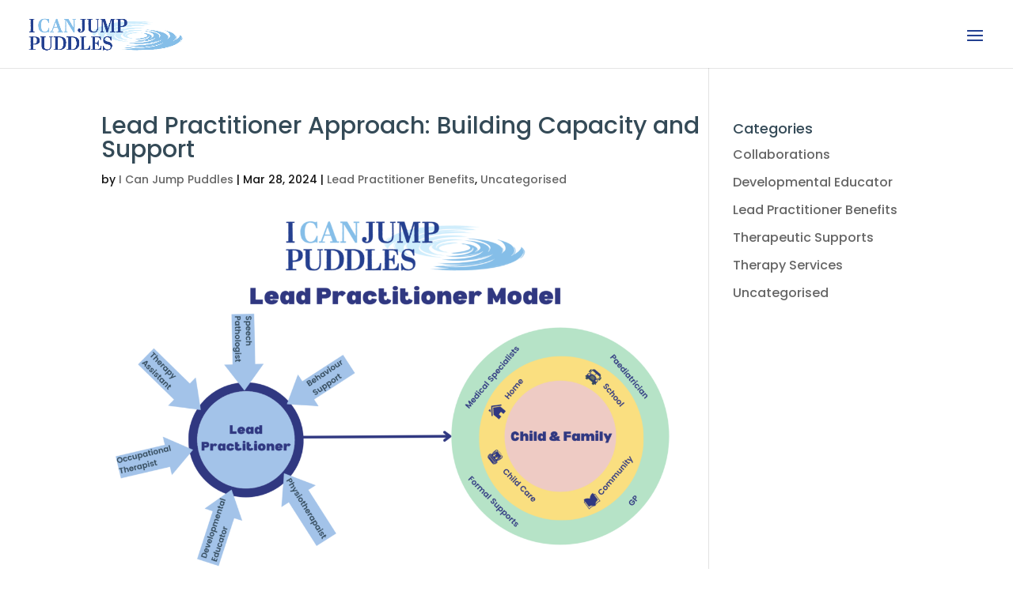

--- FILE ---
content_type: text/css
request_url: https://icanjumppuddles.com.au/wp-content/themes/puddles/style.css?ver=1.1.151
body_size: 11783
content:
/*
 Theme Name:     I Can Jump Puddles
 Theme URI:      https://www.elegantthemes.com/gallery/divi/
 Description:    Divi Child Theme
 Author:         Elegant Themes
 Author URI:     https://www.elegantthemes.com
 Template:       Divi
 Version:        1.0.0
*/

/*
---------------------------
	CSS DIRECTORY
---------------------------
	=Font Setup
	=Global
	=Header
	=Footer
	=Media Queries
*/

/* ====Font Setup /////////////////////////////////////////////////*/
:root {
  --yellow: #f9de86;
  --dark-blue: #344a57;
  --baby-blue: #a8cbe9;
  --green: #b7e2c8;
  --salmon: #f6ba8b;

  --light: #fff;
  --dark: #000;
}


/* ====Global /////////////////////////////////////////////////*/
#top-menu li {
  padding-right: 15px;
}

.post-list li a {
  display: inline-block;
  padding-bottom: 8px;
}

#left-area ul.gform_fields {
  padding-left: 0px;
}

body.single .enquire-form {
  margin-top: 80px;
}

body.single .gform_wrapper {
  margin-top: 0px;
}

body.single #sidebar {
  position: relative;
  top: 10px;
}

.pdf-download {
  color: #ffffff !important;
  border-width: 0px !important;
  border-radius: 100px;
  letter-spacing: 2px;
  font-size: 12px;
  font-family: "PT Sans", Helvetica, Arial, Lucida, sans-serif !important;
  font-weight: 900 !important;
  text-transform: uppercase !important;
  background-color: #234090;
  padding: 20px 24px;
  display: inline-block;
}

.pdf-download i {
  font-size: 18px;
  margin-right: 8px;
}

body.single .gform_wrapper .gform_footer input.button {
  color: #ffffff !important;
  border-width: 0px !important;
  border-radius: 100px;
  font-size: 14px;
  font-family: "Overpass", Helvetica, Arial, Lucida, sans-serif !important;
  font-weight: 900 !important;
  text-transform: uppercase !important;
  background-color: #85bee8;
  padding-top: 15px !important;
  padding-right: 50px !important;
  padding-bottom: 15px !important;
  padding-left: 50px !important;
}

body .gform_wrapper input:not([type="radio"]):not([type="checkbox"]):not([type="submit"]):not([type="button"]):not([type="image"]):not([type="file"]),
body .gform_wrapper textarea.textarea,
body div.form_saved_message div.form_saved_message_emailform form input[type="text"] {
  background-color: rgba(98, 116, 138, 0.08);
  font-family: "PT Sans", Helvetica, Arial, Lucida, sans-serif;
  font-size: 15px;
  letter-spacing: 2px;
  border-radius: 5px;
  color: #62748a;
}

body .gform_wrapper input:not([type="radio"]):not([type="checkbox"]):not([type="submit"]):not([type="button"]):not([type="image"]):not([type="file"])::placeholder {
  color: #62748a;
}

.form-section-title {
  margin-top: 30px;
}

/* Vacancies */

body.page-id-1183 div.post-content a.more-link {
  border-radius: 100px;
  background-color: var(--dark-blue);
  padding: 10px 20px;
}

body.page-id-1183 .post-content-inner {
  margin-bottom: 20px;
}

body.page-id-1183 .et_pb_post h2.entry-title {
  min-height: 55px;
}

.vers-listen-center .et_pb_code_inner {
  display: flex;
  justify-content: center;
}

/* ====Header /////////////////////////////////////////////////*/

#top-menu li.menu-phone a {
  color: #234090;
  font-weight: 600;
}

#top-menu li li a {
  font-size: 12px;
}

body #top-menu li.mega-menu>li>ul {
  display: block;
}

body #top-menu li.mega-menu>ul>li {
  width: 20%;
}

body #top-menu li.mega-menu>ul>li>a {
  padding: 0 5px 10px;
}

body #top-menu li li a {
  padding-left: 5px;
  padding-right: 5px;
}

body #top-menu li .menu-item-has-children>a:first-child {
  padding-right: 0px;
}

body #top-menu li.mega-menu>ul>li:nth-of-type(4n + 1),
body #top-menu li.mega-menu>ul>li:nth-of-type(4n) {
  clear: none !important;
}

#menu-item-1484 {
  background: #fdf0c2;
}

#menu-item-1487 {
  background: #f6e5e1;
}

#menu-item-1488 {
  background: #dbf1e4;
}

#menu-item-1485 {
  background: #fbdcc2;
}

#menu-item-1486 {
  background: #d3e4f5;
}

#menu-item-2653 {
  /* 2551 */
  background: rgba(34, 201, 201, 0.5);
}

.et_mobile_menu li a,
.et_mobile_menu .menu-item-has-children>a {
  color: var(--dark-blue);
  font-weight: 500;
  text-transform: uppercase;
}

.et_mobile_menu li .sub-menu li .sub-menu li a {
  font-weight: 300;
}

/* ====Footer /////////////////////////////////////////////////*/

.et-social-linkedin a.icon:before,
.et-social-rss a.icon:before {
  content: "\e09d" !important;
}

.footer-widget .et_pb_widget a {
  color: white;
}

#main-footer>.container {
  display: none !important;
}

/* ====Media Queries /////////////////////////////////////////////////*/

.gform_legacy_markup_wrapper .gf_progressbar_percentage span {
  visibility: hidden;
}

.gform_legacy_markup_wrapper .gf_progressbar_wrapper .gf_progressbar_title {
  display: none;
}

.gform_legacy_markup_wrapper .gform_page_footer {
  border-top: 0px;
}

/* ====Post Loop /////////////////////////////////////////////////*/
.post-grid {
  display: grid;
  grid-template-columns: repeat(3, 1fr);
  grid-gap: 2rem;
}

.puddles-post {
  box-shadow: rgba(0, 0, 0, 0.1) 0px 4px 12px;
  border-radius: 10px;
  font-size: 0.9rem;
  line-height: 1.6em;
  transition: 0.3s all ease;
  cursor: pointer;
  overflow: hidden;
}

.puddles-post:hover {
  transform: translateY(-0.8rem);
  box-shadow: 0 8px 20px 0 rgb(0 0 0 / 25%);
}

.puddles-post:after {
  content: "";
  position: absolute;
  bottom: 0;
  left: 0;
  height: 2px;
  width: 100%;
  transform: scaleX(0);
  background-color: #234090;
  transition: transform 0.25s ease;
}

.puddles-post:hover:after {
  transform: scaleX(1);
}

.post-container {
  padding: 0.75rem 1rem;
}

.puddles-post .cats {
  font-style: italic;
}

.puddles-post .title {
  line-height: 1.4em;
}

.fi {
  display: block;
  position: relative;
  background-color: #ccc;
  background-size: cover;
  background-repeat: no-repeat;
  background-position: center;
}

.fi:before {
  display: block;
  content: "";
  width: 100%;
  padding-top: calc(11 / 16 * 100%);
}

.fi .image-wrap {
  position: absolute;
  top: 0;
  right: 0;
  bottom: 0;
  left: 0;
}

.pagination {
  margin-top: 2rem;
}

.pagination a,
.pagination span {
  padding-inline: 0.5rem;
  display: inline-flex;
  text-align: center;
  border: 1px solid;
  justify-content: center;
  align-items: center;
  transition: 0.3s all ease;
  min-width: 30px;
}

.pagination .dots {
  border: 0px;
}

.pagination a:hover,
.pagination a:focus-within,
.pagination .current {
  background-color: #85bee8;
  color: #fff;
}

@media (max-width: 1399px) {
  .post-grid {
    grid-template-columns: repeat(2, 1fr);
  }
}

/* ====Home Slider /////////////////////////////////////////////////*/
.home-slider {
  position: relative;
  top: -38px;
}

.home-slider .et_pb_slider_container_inner {
  display: flex;
  flex-direction: row-reverse;
}

.home-slider .et_pb_slide_description {
  margin: unset;
  margin-right: auto !important;
}

.home-slider .et_pb_slide_title,
.home-slider .et_pb_slide_content {
  text-shadow: none;
}

.home-slider .et_pb_slide_image {
  margin-right: 0px;
  margin-left: auto;
}

.home-slider .slider-listen {
  margin-top: 1rem;
}

.home-service-boxes .et_pb_module.et_pb_blurb {
  height: 100%;
}

/* ====Gravity Forms /////////////////////////////////////////////////*/
body .gform_wrapper #field_submit input,
body .gform_wrapper .gform_footer input.button,
body .gform_wrapper .gform_page_footer input.button,
body div.form_saved_message div.form_saved_message_emailform form input[type=submit] {
  background-color: var(--yellow);
  border-color: var(--yellow);
  color: var(--dark);
  border-radius: 100px !important;
  letter-spacing: 2px !important;
  font-size: 16px;
  font-family: 'Poppins', Helvetica, Arial, Lucida, sans-serif !important;
  text-transform: uppercase !important;
}

/* ====VERSION Colour changes Oct '25 /////////////////////////////////////////////////*/
body.page-id-3008 .et_pb_blurb .et_pb_main_blurb_image .et_pb_only_image_mode_wrap {
  border-color: var(--dark-blue);
}

body.page-id-3008 .et_pb_blurb .et_pb_module_header,
body.page-id-3008 .et_pb_blurb .et_pb_blurb_description {
  color: var(--dark-blue) !important;
}

div.et_pb_text:not(.et_pb_bg_layout_light) {
  color: var(--dark);
}


/* ====Media Queries /////////////////////////////////////////////////*/

/* menu fix for small desktops */

@media screen and (min-width: 981px) and (max-width: 1135px) {
  #top-menu li {
    padding-right: 9px;
  }

  #top-menu li a {
    font-size: 14px !important;
  }
}

@media (max-width: 767px) {}

@media (min-width: 768px) {
  body.page .services-buttons .et_pb_row .et_pb_button {
    width: 45%;
    padding-left: 0px !important;
    padding-right: 0px !important;
    float: left;
    margin-bottom: 5.82%;
    text-align: center;
  }

  .services-buttons .et_pb_row .et_pb_button:nth-child(odd) {
    margin-right: 5%;
  }

  /* April '21 Mega Menu updates - HTS */
  body #top-menu li.mega-menu>ul>li {
    width: 19%;
  }

  #menu-item-72>.sub-menu {
    display: flex;
    justify-content: space-between;
  }

  #menu-item-72>.sub-menu>.menu-item {
    padding: 10px 5px !important;
  }

  #menu-item-72>.sub-menu>.menu-item>.sub-menu {
    background: transparent;
  }

  .form-section-title {
    margin-top: 60px;
  }

  #top-menu li.mega-menu ul li.mobile-link {
    display: none !important;
  }

  .et_mobile_menu {
    padding: 20px 5%;
    overflow: scroll;
    max-height: 70vh;
  }

  .menu-item>.sub-menu {
    padding-left: 0px !important;
  }

  .et_header_style_left #et-top-navigation nav>ul>li.menu-button a {
    color: #ffffff !important;
    border-width: 0px !important;
    border-color: RGBA(0, 0, 0, 0);
    border-radius: 100px;
    letter-spacing: 2px;
    font-family: "Poppins", Helvetica, Arial, Lucida, sans-serif !important;
    font-weight: 600 !important;
    text-transform: uppercase !important;
    background-color: var(--dark-blue);
    padding-bottom: 0px;
    padding: 14px 12px !important;
  }
}

@media (min-width: 981px) {

  body.et_header_style_left #et-top-navigation,
  body.et_header_style_split #et-top-navigation {
    padding: 30px 0 0 0;
  }
}

@media (max-width: 1624px) {
  #et_mobile_nav_menu {
    display: block;
  }

  #top-menu {
    display: none;
  }

  .et_pb_menu .et_mobile_menu .menu-item-has-children>a,
  #main-header .et_mobile_menu .menu-item-has-children>a {
    background-color: transparent;
    position: relative;
  }

  .et_pb_menu .et_mobile_menu .menu-item-has-children>a:after,
  #main-header .et_mobile_menu .menu-item-has-children>a:after {
    font-family: "ETmodules";
    text-align: center;
    speak: none;
    font-weight: 600;
    font-variant: normal;
    text-transform: none;
    -webkit-font-smoothing: antialiased;
    position: absolute;
    content: "\4c";
    top: 11px;
    right: 13px;
  }

  .et_pb_menu .et_mobile_menu .menu-item-has-children.visible>a:after,
  #main-header .et_mobile_menu .menu-item-has-children.visible>a:after {
    content: "\4d";
  }

  .et_pb_menu .et_mobile_menu ul.sub-menu,
  #main-header .et_mobile_menu ul.sub-menu,
  .et-db #et-boc .et-l .et_pb_menu .et_mobile_menu li ul.sub-menu {
    display: none !important;
    visibility: hidden !important;
    transition: all 1.5s ease-in-out;
  }

  .et_pb_menu .et_mobile_menu li.visible>ul.sub-menu,
  #main-header .et_mobile_menu li.visible>ul.sub-menu,
  .et-db #et-boc .et-l #main-header .et_mobile_menu li.visible>ul.sub-menu,
  .et-db #et-boc .et-l .et_pb_fullwidth_menu .et_mobile_menu li.visible>ul.sub-menu,
  .et-db #et-boc .et-l .et_pb_menu .et_mobile_menu li.visible>ul.sub-menu {
    display: block !important;
    visibility: visible !important;
  }
}

@media (min-width: 1625px) {

  .et_pb_slider:hover .et-pb-arrow-prev,
  .et-pb-arrow-prev {
    left: 200px;
  }

  .et_pb_slider:hover .et-pb-arrow-next,
  .et-pb-arrow-next {
    right: 200px;
  }
}

--- FILE ---
content_type: text/css
request_url: https://icanjumppuddles.com.au/wp-content/et-cache/6183/et-core-unified-tb-9293-deferred-6183.min.css?ver=1764920494
body_size: 5901
content:
.et_pb_section_0_tb_footer.et_pb_section{padding-top:25px;padding-bottom:25px;background-color:#344a57!important}.et_pb_row_0_tb_footer.et_pb_row,.et_pb_row_1_tb_footer.et_pb_row,.et_pb_row_2_tb_footer.et_pb_row,.et_pb_row_3_tb_footer.et_pb_row{padding-top:25px!important;padding-bottom:25px!important;padding-top:25px;padding-bottom:25px}.et_pb_image_0_tb_footer{margin-top:0px!important;margin-bottom:0px!important;width:75%;text-align:left;margin-left:0}.et_pb_image_1_tb_footer{text-align:left;margin-left:0}.et_pb_text_0_tb_footer.et_pb_text,.et_pb_text_0_tb_footer.et_pb_text a,.et_pb_text_1_tb_footer.et_pb_text,.et_pb_text_1_tb_footer.et_pb_text a,.et_pb_text_2_tb_footer.et_pb_text,.et_pb_text_2_tb_footer.et_pb_text a,.et_pb_text_3_tb_footer.et_pb_text,.et_pb_text_3_tb_footer.et_pb_text a,.et_pb_text_4_tb_footer.et_pb_text,.et_pb_text_4_tb_footer.et_pb_text a,.et_pb_text_5_tb_footer.et_pb_text,.et_pb_text_5_tb_footer.et_pb_text a,.et_pb_text_6_tb_footer.et_pb_text,.et_pb_text_6_tb_footer.et_pb_text a,.et_pb_text_7_tb_footer.et_pb_text,.et_pb_text_7_tb_footer.et_pb_text a,.et_pb_text_8_tb_footer.et_pb_text,.et_pb_text_8_tb_footer.et_pb_text a,.et_pb_text_9_tb_footer.et_pb_text,.et_pb_text_9_tb_footer.et_pb_text a,.et_pb_text_10_tb_footer.et_pb_text,.et_pb_text_10_tb_footer.et_pb_text a{color:#ffffff!important}.et_pb_text_0_tb_footer,.et_pb_text_1_tb_footer,.et_pb_text_2_tb_footer{line-height:1.7rem;font-weight:300;line-height:1.7rem;min-height:351.4px}.et_pb_text_0_tb_footer a,.et_pb_text_1_tb_footer a,.et_pb_text_2_tb_footer a,.et_pb_text_3_tb_footer a,.et_pb_text_4_tb_footer a,.et_pb_text_5_tb_footer a,.et_pb_text_6_tb_footer a,.et_pb_text_7_tb_footer a,.et_pb_text_8_tb_footer a,.et_pb_text_9_tb_footer a,.et_pb_text_10_tb_footer a{font-weight:300}.et_pb_text_0_tb_footer h1,.et_pb_text_1_tb_footer h1,.et_pb_text_2_tb_footer h1,.et_pb_text_3_tb_footer h1,.et_pb_text_4_tb_footer h1,.et_pb_text_5_tb_footer h1,.et_pb_text_6_tb_footer h1,.et_pb_text_7_tb_footer h1,.et_pb_text_8_tb_footer h1,.et_pb_text_9_tb_footer h1,.et_pb_text_10_tb_footer h1{font-size:100px}.et_pb_text_0_tb_footer h4,.et_pb_text_1_tb_footer h4,.et_pb_text_2_tb_footer h4,.et_pb_text_3_tb_footer h4{font-size:22px;color:#A7CAEB!important;line-height:3rem}.et_pb_text_0_tb_footer h5,.et_pb_text_1_tb_footer h5,.et_pb_text_2_tb_footer h5,.et_pb_text_3_tb_footer h5,.et_pb_text_4_tb_footer h5,.et_pb_text_5_tb_footer h5,.et_pb_text_6_tb_footer h5,.et_pb_text_7_tb_footer h5,.et_pb_text_8_tb_footer h5,.et_pb_text_9_tb_footer h5,.et_pb_text_10_tb_footer h5{color:#A3C3E9!important}.et_pb_text_3_tb_footer{line-height:1.7rem;font-weight:300;line-height:1.7rem}.et_pb_social_media_follow .et_pb_social_media_follow_network_0_tb_footer.et_pb_social_icon .icon:before,.et_pb_social_media_follow .et_pb_social_media_follow_network_1_tb_footer.et_pb_social_icon .icon:before,.et_pb_social_media_follow .et_pb_social_media_follow_network_2_tb_footer.et_pb_social_icon .icon:before{color:#ffffff}ul.et_pb_social_media_follow_0_tb_footer a.icon{border-radius:50px 50px 50px 50px}ul.et_pb_social_media_follow_0_tb_footer{padding-top:0px!important;margin-top:57px!important;margin-bottom:57px!important}.et_pb_social_media_follow_0_tb_footer li.et_pb_social_icon a.icon:before{color:#A3C3E9}.et_pb_social_media_follow_0_tb_footer li a.icon:before{font-size:25px;line-height:50px;height:50px;width:50px}.et_pb_social_media_follow_0_tb_footer li a.icon{height:50px;width:50px}.et_pb_text_4_tb_footer{line-height:1.7rem;font-weight:300;line-height:1.7rem;min-height:38.4px}.et_pb_text_4_tb_footer h4{font-size:22px;color:#a8cbe9!important;line-height:3rem}.et_pb_text_5_tb_footer{line-height:1.7rem;font-weight:300;line-height:1.7rem;min-height:12.4px;padding-top:0px!important;padding-bottom:0px!important}.et_pb_text_5_tb_footer h4,.et_pb_text_6_tb_footer h4,.et_pb_text_7_tb_footer h4,.et_pb_text_8_tb_footer h4,.et_pb_text_9_tb_footer h4,.et_pb_text_10_tb_footer h4{font-size:22px;color:#A3C3E9!important;line-height:3rem}.et_pb_text_6_tb_footer{line-height:1.7rem;font-weight:300;line-height:1.7rem;min-height:26.2px;padding-top:0px!important;padding-bottom:0px!important;margin-top:0px!important;margin-bottom:0px!important}.et_pb_text_7_tb_footer{line-height:1.7rem;font-weight:300;line-height:1.7rem;min-height:0px}.et_pb_text_8_tb_footer{line-height:1.7rem;font-weight:300;line-height:1.7rem;min-height:22.2px}.et_pb_text_9_tb_footer{line-height:1.7rem;font-weight:300;line-height:1.7rem;min-height:16.2px}.et_pb_text_10_tb_footer{line-height:1.7rem;font-weight:300;line-height:1.7rem;min-height:6.4px}.et_pb_social_media_follow_network_0_tb_footer a.icon,.et_pb_social_media_follow_network_1_tb_footer a.icon,.et_pb_social_media_follow_network_2_tb_footer a.icon{background-color:rgba(255,255,255,0.15)!important}.et_pb_image_0_tb_footer.et_pb_module{margin-left:0px!important;margin-right:auto!important}@media only screen and (max-width:980px){.et_pb_image_0_tb_footer .et_pb_image_wrap img,.et_pb_image_1_tb_footer .et_pb_image_wrap img{width:auto}}@media only screen and (max-width:767px){.et_pb_image_0_tb_footer .et_pb_image_wrap img,.et_pb_image_1_tb_footer .et_pb_image_wrap img{width:auto}}.et_pb_text_0.et_pb_text{color:#303881!important}.et_pb_text_0{line-height:1.8em;font-family:'Poppins',Helvetica,Arial,Lucida,sans-serif;font-weight:300;font-size:20px;line-height:1.8em;background-color:RGBA(255,255,255,0);width:100%}.et_pb_text_0 h1{font-family:'Poppins',Helvetica,Arial,Lucida,sans-serif;font-weight:700;font-size:87px;color:#303881!important;line-height:1.1em}@media only screen and (max-width:980px){.et_pb_text_0 h1{font-family:'Poppins',Helvetica,Arial,Lucida,sans-serif;font-weight:700;font-size:60px}}@media only screen and (max-width:767px){.et_pb_text_0 h1{font-family:'Poppins',Helvetica,Arial,Lucida,sans-serif;font-weight:700;font-size:59px}.et_pb_text_0{display:none!important}}

--- FILE ---
content_type: application/javascript
request_url: https://icanjumppuddles.com.au/wp-content/themes/puddles/vers.js?ver=1.0.10
body_size: 1075
content:
jQuery(document).ready(function ($) {
  function ds_setup_collapsible_submenus() {
    var $menu = $(".et_mobile_menu"),
      top_level_link = ".et_mobile_menu .menu-item-has-children > a";

    $menu.find("a").each(function () {
      $(this).off("click");
      if ($(this).is(top_level_link)) {
        $(this).attr("href", "#");
      }
      if (!$(this).siblings(".sub-menu").length) {
        $(this).on("click", function (event) {
          $(this).parents(".mobile_nav").trigger("click");
        });
      } else {
        $(this).on("click", function (event) {
          event.preventDefault();
          $(".et_mobile_menu .sub-menu .menu-item")
            .not(this)
            .each(function () {
              $(".et_mobile_menu .sub-menu .menu-item").removeClass("visible");
            });
          $(this).parent().toggleClass("visible");
        });
      }
    });
  }

  setTimeout(function () {
    ds_setup_collapsible_submenus();
  }, 700);

  function closeGWPoverlay() {
    document.getElementById("gwp_overlay_id").style.width = "0%";
  }
});
